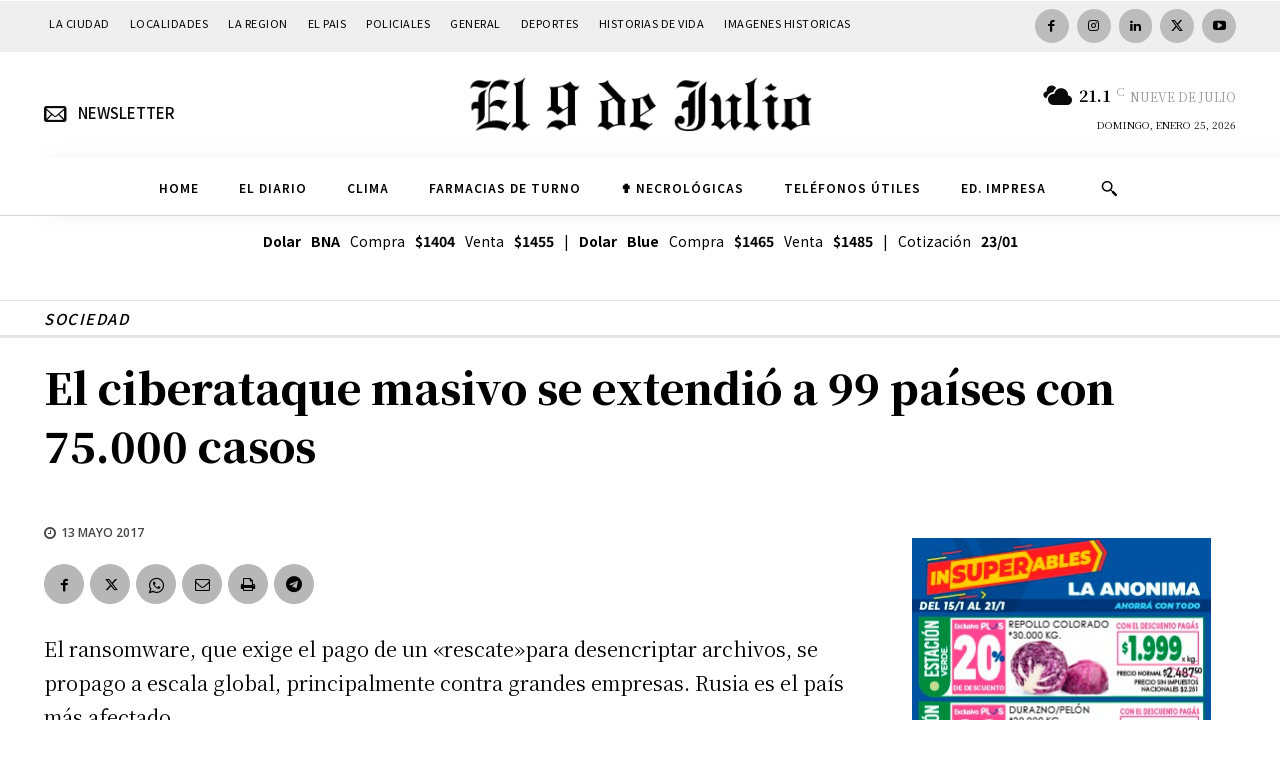

--- FILE ---
content_type: text/html; charset=UTF-8
request_url: https://www.diarioel9dejulio.com.ar/wp-admin/admin-ajax.php?td_theme_name=Newspaper&v=12.7.1
body_size: -388
content:
{"79288":553}

--- FILE ---
content_type: text/html; charset=utf-8
request_url: https://www.google.com/recaptcha/api2/aframe
body_size: 268
content:
<!DOCTYPE HTML><html><head><meta http-equiv="content-type" content="text/html; charset=UTF-8"></head><body><script nonce="lZi662O8PYbk2ni-j6jjnQ">/** Anti-fraud and anti-abuse applications only. See google.com/recaptcha */ try{var clients={'sodar':'https://pagead2.googlesyndication.com/pagead/sodar?'};window.addEventListener("message",function(a){try{if(a.source===window.parent){var b=JSON.parse(a.data);var c=clients[b['id']];if(c){var d=document.createElement('img');d.src=c+b['params']+'&rc='+(localStorage.getItem("rc::a")?sessionStorage.getItem("rc::b"):"");window.document.body.appendChild(d);sessionStorage.setItem("rc::e",parseInt(sessionStorage.getItem("rc::e")||0)+1);localStorage.setItem("rc::h",'1769336173949');}}}catch(b){}});window.parent.postMessage("_grecaptcha_ready", "*");}catch(b){}</script></body></html>